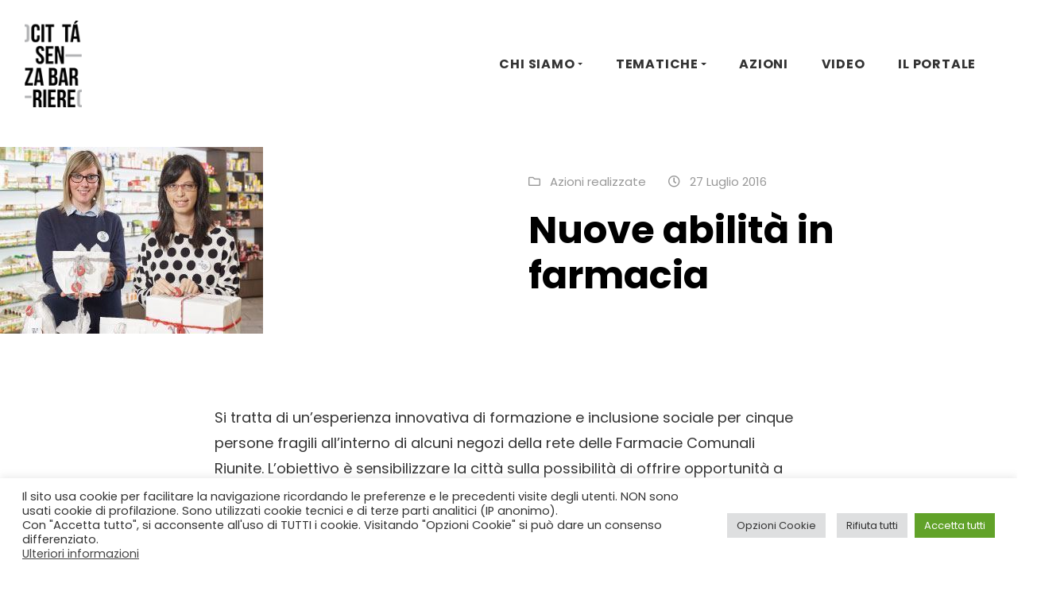

--- FILE ---
content_type: text/html; charset=UTF-8
request_url: https://www.cittasenzabarriere.re.it/2016/commessi-in-fcr/
body_size: 16959
content:
<!DOCTYPE html>
<html lang="it-IT" class="no-js no-svg">
<head>
	<meta charset="UTF-8">
	<meta name="viewport" content="width=device-width, initial-scale=1, viewport-fit=cover">
	<link rel="profile" href="http://gmpg.org/xfn/11">
	<title>Nuove abilità in farmacia &#8211; Reggio Emilia Città senza barriere</title>
<meta name='robots' content='max-image-preview:large' />
<link rel='dns-prefetch' href='//fonts.googleapis.com' />
<link rel='dns-prefetch' href='//s.w.org' />
<link rel="alternate" type="application/rss+xml" title="Reggio Emilia Città senza barriere &raquo; Feed" href="https://www.cittasenzabarriere.re.it/feed/" />
<link rel="alternate" type="application/rss+xml" title="Reggio Emilia Città senza barriere &raquo; Feed dei commenti" href="https://www.cittasenzabarriere.re.it/comments/feed/" />
<link rel="alternate" type="text/calendar" title="Reggio Emilia Città senza barriere &raquo; iCal Feed" href="https://www.cittasenzabarriere.re.it/events/?ical=1" />
		<script type="text/javascript">
			window._wpemojiSettings = {"baseUrl":"https:\/\/s.w.org\/images\/core\/emoji\/13.1.0\/72x72\/","ext":".png","svgUrl":"https:\/\/s.w.org\/images\/core\/emoji\/13.1.0\/svg\/","svgExt":".svg","source":{"concatemoji":"https:\/\/www.cittasenzabarriere.re.it\/wp-includes\/js\/wp-emoji-release.min.js?ver=5.8.12"}};
			!function(e,a,t){var n,r,o,i=a.createElement("canvas"),p=i.getContext&&i.getContext("2d");function s(e,t){var a=String.fromCharCode;p.clearRect(0,0,i.width,i.height),p.fillText(a.apply(this,e),0,0);e=i.toDataURL();return p.clearRect(0,0,i.width,i.height),p.fillText(a.apply(this,t),0,0),e===i.toDataURL()}function c(e){var t=a.createElement("script");t.src=e,t.defer=t.type="text/javascript",a.getElementsByTagName("head")[0].appendChild(t)}for(o=Array("flag","emoji"),t.supports={everything:!0,everythingExceptFlag:!0},r=0;r<o.length;r++)t.supports[o[r]]=function(e){if(!p||!p.fillText)return!1;switch(p.textBaseline="top",p.font="600 32px Arial",e){case"flag":return s([127987,65039,8205,9895,65039],[127987,65039,8203,9895,65039])?!1:!s([55356,56826,55356,56819],[55356,56826,8203,55356,56819])&&!s([55356,57332,56128,56423,56128,56418,56128,56421,56128,56430,56128,56423,56128,56447],[55356,57332,8203,56128,56423,8203,56128,56418,8203,56128,56421,8203,56128,56430,8203,56128,56423,8203,56128,56447]);case"emoji":return!s([10084,65039,8205,55357,56613],[10084,65039,8203,55357,56613])}return!1}(o[r]),t.supports.everything=t.supports.everything&&t.supports[o[r]],"flag"!==o[r]&&(t.supports.everythingExceptFlag=t.supports.everythingExceptFlag&&t.supports[o[r]]);t.supports.everythingExceptFlag=t.supports.everythingExceptFlag&&!t.supports.flag,t.DOMReady=!1,t.readyCallback=function(){t.DOMReady=!0},t.supports.everything||(n=function(){t.readyCallback()},a.addEventListener?(a.addEventListener("DOMContentLoaded",n,!1),e.addEventListener("load",n,!1)):(e.attachEvent("onload",n),a.attachEvent("onreadystatechange",function(){"complete"===a.readyState&&t.readyCallback()})),(n=t.source||{}).concatemoji?c(n.concatemoji):n.wpemoji&&n.twemoji&&(c(n.twemoji),c(n.wpemoji)))}(window,document,window._wpemojiSettings);
		</script>
		<style type="text/css">
img.wp-smiley,
img.emoji {
	display: inline !important;
	border: none !important;
	box-shadow: none !important;
	height: 1em !important;
	width: 1em !important;
	margin: 0 .07em !important;
	vertical-align: -0.1em !important;
	background: none !important;
	padding: 0 !important;
}
</style>
	<link rel='stylesheet' id='wp-block-library-css'  href='https://www.cittasenzabarriere.re.it/wp-includes/css/dist/block-library/style.min.css?ver=5.8.12' type='text/css' media='all' />
<style id='wp-block-library-theme-inline-css' type='text/css'>
#start-resizable-editor-section{display:none}.wp-block-audio figcaption{color:#555;font-size:13px;text-align:center}.is-dark-theme .wp-block-audio figcaption{color:hsla(0,0%,100%,.65)}.wp-block-code{font-family:Menlo,Consolas,monaco,monospace;color:#1e1e1e;padding:.8em 1em;border:1px solid #ddd;border-radius:4px}.wp-block-embed figcaption{color:#555;font-size:13px;text-align:center}.is-dark-theme .wp-block-embed figcaption{color:hsla(0,0%,100%,.65)}.blocks-gallery-caption{color:#555;font-size:13px;text-align:center}.is-dark-theme .blocks-gallery-caption{color:hsla(0,0%,100%,.65)}.wp-block-image figcaption{color:#555;font-size:13px;text-align:center}.is-dark-theme .wp-block-image figcaption{color:hsla(0,0%,100%,.65)}.wp-block-pullquote{border-top:4px solid;border-bottom:4px solid;margin-bottom:1.75em;color:currentColor}.wp-block-pullquote__citation,.wp-block-pullquote cite,.wp-block-pullquote footer{color:currentColor;text-transform:uppercase;font-size:.8125em;font-style:normal}.wp-block-quote{border-left:.25em solid;margin:0 0 1.75em;padding-left:1em}.wp-block-quote cite,.wp-block-quote footer{color:currentColor;font-size:.8125em;position:relative;font-style:normal}.wp-block-quote.has-text-align-right{border-left:none;border-right:.25em solid;padding-left:0;padding-right:1em}.wp-block-quote.has-text-align-center{border:none;padding-left:0}.wp-block-quote.is-large,.wp-block-quote.is-style-large{border:none}.wp-block-search .wp-block-search__label{font-weight:700}.wp-block-group.has-background{padding:1.25em 2.375em;margin-top:0;margin-bottom:0}.wp-block-separator{border:none;border-bottom:2px solid;margin-left:auto;margin-right:auto;opacity:.4}.wp-block-separator:not(.is-style-wide):not(.is-style-dots){width:100px}.wp-block-separator.has-background:not(.is-style-dots){border-bottom:none;height:1px}.wp-block-separator.has-background:not(.is-style-wide):not(.is-style-dots){height:2px}.wp-block-table thead{border-bottom:3px solid}.wp-block-table tfoot{border-top:3px solid}.wp-block-table td,.wp-block-table th{padding:.5em;border:1px solid;word-break:normal}.wp-block-table figcaption{color:#555;font-size:13px;text-align:center}.is-dark-theme .wp-block-table figcaption{color:hsla(0,0%,100%,.65)}.wp-block-video figcaption{color:#555;font-size:13px;text-align:center}.is-dark-theme .wp-block-video figcaption{color:hsla(0,0%,100%,.65)}.wp-block-template-part.has-background{padding:1.25em 2.375em;margin-top:0;margin-bottom:0}#end-resizable-editor-section{display:none}
</style>
<link rel='stylesheet' id='energetic-theme-extension-frontend-css'  href='https://www.cittasenzabarriere.re.it/wp-content/plugins/energetic-theme-extension/dist/blocks.style.build.css?ver=1.0.5' type='text/css' media='all' />
<link rel='stylesheet' id='cookie-law-info-css'  href='https://www.cittasenzabarriere.re.it/wp-content/plugins/cookie-law-info/public/css/cookie-law-info-public.css?ver=2.1.2' type='text/css' media='all' />
<link rel='stylesheet' id='cookie-law-info-gdpr-css'  href='https://www.cittasenzabarriere.re.it/wp-content/plugins/cookie-law-info/public/css/cookie-law-info-gdpr.css?ver=2.1.2' type='text/css' media='all' />
<link rel='stylesheet' id='sarmaya-style-css'  href='https://www.cittasenzabarriere.re.it/wp-content/themes/sarmaya/style.css?ver=5.8.12' type='text/css' media='all' />
<style id='sarmaya-style-inline-css' type='text/css'>
.cart-collaterals .cart_totals.calculated_shipping:before, .cart-collaterals .cart_totals.calculated_shipping:after,
	        form.checkout_coupon.woocommerce-form-coupon:before, form.checkout_coupon.woocommerce-form-coupon:after,
	        form.woocommerce-checkout .order_review_container .woocommerce-checkout-review-order:before, form.woocommerce-checkout .order_review_container .woocommerce-checkout-review-order:after,
	        ul.order_details::before, ul.order_details::after
	        {
	            background: -webkit-linear-gradient(transparent 0, transparent 0),
	                -webkit-linear-gradient(135deg, #d6d6d6 33.33%, transparent 33.33%),
                    -webkit-linear-gradient(45deg, #d6d6d6 33.33%, transparent 33.33%);
                background-size: 0 100%, 16px 16px, 16px 16px;
	        }.navbar-brand {width: 150px;}a:hover {color: #ff3f3f;}.site-header .navbar-nav .nav-item {font-size: 16px;}
	            .site-header .navbar .navbar-nav a.active, .site-header .navbar .dropdown.active > a, .site-header .navbar .nav-item.show .nav-link,
	            .woocommerce-form-coupon-toggle .woocommerce-info a
	         {color: #dd3333;}
	            .site-header .navbar .navbar-nav a.active, .site-header .navbar .dropdown.active > a, .site-header .navbar .nav-item.show .nav-link,
	            .woocommerce-form-coupon-toggle .woocommerce-info a
	         {color: #fe3a3a;}
	            .cart-collaterals .cart_totals.calculated_shipping .wc-proceed-to-checkout .checkout-button,
	            .onsale,
	            .woocommerce-account .woocommerce-MyAccount-navigation li.is-active a

	         {background-color: #dd3333;}
	            .cart-collaterals .cart_totals.calculated_shipping .wc-proceed-to-checkout .checkout-button:hover,
	            .onsale:hover
	         {background-color: #e83535;}
	            .cart-collaterals .cart_totals.calculated_shipping .wc-proceed-to-checkout .checkout-button

	         {border-color: #dd3333;}
	            .cart-collaterals .cart_totals.calculated_shipping .wc-proceed-to-checkout .checkout-button:hover
	         {border-color: #e83535;}
                .dropdown-item:hover, .dropdown-item:focus,
                .blog-slider.blog-post.sarmaya-slider-one article .entry-content-wrapper,
                .wp-block-search__input,
                .wp-block-search__button,
                .wp-block-search__button:before,
                .woocommerce-product-search button:before,
                .entry-tags li a,
                .card-post-style article .entry-content-wrapper,
                .simple-entry-list.blog-post article,
                .widget ul.product-filterBySize li a,
                .product-filterBySize li a,
                .flickity-prev-next-butto,
                .slick-dots li button,
                .has-background:not([class*="background-color"]),
                .entry-content .wp-block-latest-posts .is-grid li,
                .wp-block-verse,
                .search-form .form-control,
                .search-form .btn,
                ul.order_details,
                form.checkout_coupon.woocommerce-form-coupon,
                .woocommerce-form-coupon-toggle .woocommerce-info,
                form.woocommerce-checkout .order_review_container .woocommerce-checkout-review-order,
                .woocommerce table.shop_table thead td,
                .woocommerce table.shop_table thead th,
                .woocommerce table.shop_table tfoot td,
                .woocommerce table.shop_table tfoot th,
                .woocommerce-page table.shop_table thead td,
                .woocommerce-page table.shop_table thead th,
                .woocommerce-page table.shop_table tfoot td,
                .woocommerce-page table.shop_table tfoot th,
                .woocommerce table.shop_table:not(.order_details) tbody tr:nth-of-type(even),
                .woocommerce-page table.shop_table:not(.order_details) tbody tr:nth-of-type(even),
                .woocommerce-product-search .search-field,
                .woocommerce-product-search .search-field,
                .woocommerce-product-search .search-field button:focus,
                .woocommerce-product-search .search-field button:before,
                .woocommerce-form-coupon-toggle .woocommerce-info,
                .woocommerce-account .woocommerce-MyAccount-navigation li a,
                .cart-collaterals .cart_totals.calculated_shipping
             {background-color: #d6d6d6;}
	        .wp-block-search__input,
	        .wp-block-search__button,
            .woocommerce-product-search .search-field button,
            .woocommerce-product-search .search-field
	         {border-color: #d6d6d6;}
	        .entry-tags li a:hover {background: #ebebeb;}.site-footer {background-color: #eaeaea;}.site-footer .footer-bottom-area {border-top-color: #ffffff;}
</style>
<link rel='stylesheet' id='csb20-style-css'  href='https://www.cittasenzabarriere.re.it/wp-content/themes/csb20/style.css?ver=5.8.12' type='text/css' media='all' />
<link rel='stylesheet' id='elementor-icons-css'  href='https://www.cittasenzabarriere.re.it/wp-content/plugins/elementor/assets/lib/eicons/css/elementor-icons.min.css?ver=5.14.0' type='text/css' media='all' />
<link rel='stylesheet' id='elementor-frontend-legacy-css'  href='https://www.cittasenzabarriere.re.it/wp-content/uploads/elementor/css/custom-frontend-legacy.min.css?ver=3.5.6' type='text/css' media='all' />
<link rel='stylesheet' id='elementor-frontend-css'  href='https://www.cittasenzabarriere.re.it/wp-content/uploads/elementor/css/custom-frontend.min.css?ver=1646748160' type='text/css' media='all' />
<link rel='stylesheet' id='elementor-post-1340-css'  href='https://www.cittasenzabarriere.re.it/wp-content/uploads/elementor/css/post-1340.css?ver=1646748177' type='text/css' media='all' />
<link rel='stylesheet' id='elementor-pro-css'  href='https://www.cittasenzabarriere.re.it/wp-content/uploads/elementor/css/custom-pro-frontend.min.css?ver=1646748177' type='text/css' media='all' />
<link rel='stylesheet' id='elementor-post-362-css'  href='https://www.cittasenzabarriere.re.it/wp-content/uploads/elementor/css/post-362.css?ver=1646764885' type='text/css' media='all' />
<link rel='stylesheet' id='bootstrap-css'  href='https://www.cittasenzabarriere.re.it/wp-content/themes/sarmaya/assets/css/bootstrap.min.css?ver=1.0.0' type='text/css' media='all' />
<link rel='stylesheet' id='fontawesome-css'  href='https://www.cittasenzabarriere.re.it/wp-content/themes/sarmaya/assets/css/fontawesome-all.min.css?ver=1.0.0' type='text/css' media='all' />
<link rel='stylesheet' id='sarmaya-fonts-css'  href='https://fonts.googleapis.com/css?family=Poppins:400,500,700&#038;subset=latin%2Clatin-ext' type='text/css' media='all' />
<link rel='stylesheet' id='sarmaya-child-style-css'  href='https://www.cittasenzabarriere.re.it/wp-content/themes/csb20/style.css?ver=0.1.0' type='text/css' media='all' />
<link rel='stylesheet' id='google-fonts-1-css'  href='https://fonts.googleapis.com/css?family=Roboto%3A100%2C100italic%2C200%2C200italic%2C300%2C300italic%2C400%2C400italic%2C500%2C500italic%2C600%2C600italic%2C700%2C700italic%2C800%2C800italic%2C900%2C900italic%7CRoboto+Slab%3A100%2C100italic%2C200%2C200italic%2C300%2C300italic%2C400%2C400italic%2C500%2C500italic%2C600%2C600italic%2C700%2C700italic%2C800%2C800italic%2C900%2C900italic&#038;display=auto&#038;ver=5.8.12' type='text/css' media='all' />
<!--n2css--><script type='text/javascript' src='https://www.cittasenzabarriere.re.it/wp-includes/js/jquery/jquery.min.js?ver=3.6.0' id='jquery-core-js'></script>
<script type='text/javascript' src='https://www.cittasenzabarriere.re.it/wp-includes/js/jquery/jquery-migrate.min.js?ver=3.3.2' id='jquery-migrate-js'></script>
<script type='text/javascript' id='cookie-law-info-js-extra'>
/* <![CDATA[ */
var Cli_Data = {"nn_cookie_ids":["_ga","_gid","vuid","CONSENT","__cf_bm","player","aka_debug","_gat","sync_active","PHPSESSID","elementor","YSC","VISITOR_INFO1_LIVE","yt-remote-device-id","yt-remote-connected-devices"],"cookielist":[],"non_necessary_cookies":{"necessary":["PHPSESSID","elementor"],"functional":["__cf_bm","player","aka_debug"],"performance":["_gat","sync_active"],"analytics":["_ga","_gid","vuid","CONSENT"],"advertisement":["YSC","VISITOR_INFO1_LIVE","yt-remote-device-id","yt-remote-connected-devices"]},"ccpaEnabled":"","ccpaRegionBased":"","ccpaBarEnabled":"","strictlyEnabled":["necessary","obligatoire"],"ccpaType":"gdpr","js_blocking":"1","custom_integration":"","triggerDomRefresh":"","secure_cookies":""};
var cli_cookiebar_settings = {"animate_speed_hide":"500","animate_speed_show":"500","background":"#FFF","border":"#b1a6a6c2","border_on":"","button_1_button_colour":"#61a229","button_1_button_hover":"#4e8221","button_1_link_colour":"#fff","button_1_as_button":"1","button_1_new_win":"","button_2_button_colour":"#333","button_2_button_hover":"#292929","button_2_link_colour":"#444","button_2_as_button":"","button_2_hidebar":"","button_3_button_colour":"#dedfe0","button_3_button_hover":"#b2b2b3","button_3_link_colour":"#333333","button_3_as_button":"1","button_3_new_win":"","button_4_button_colour":"#dedfe0","button_4_button_hover":"#b2b2b3","button_4_link_colour":"#333333","button_4_as_button":"1","button_7_button_colour":"#61a229","button_7_button_hover":"#4e8221","button_7_link_colour":"#fff","button_7_as_button":"1","button_7_new_win":"","font_family":"inherit","header_fix":"","notify_animate_hide":"1","notify_animate_show":"","notify_div_id":"#cookie-law-info-bar","notify_position_horizontal":"right","notify_position_vertical":"bottom","scroll_close":"","scroll_close_reload":"","accept_close_reload":"","reject_close_reload":"","showagain_tab":"","showagain_background":"#fff","showagain_border":"#000","showagain_div_id":"#cookie-law-info-again","showagain_x_position":"100px","text":"#333333","show_once_yn":"","show_once":"10000","logging_on":"","as_popup":"","popup_overlay":"1","bar_heading_text":"","cookie_bar_as":"banner","popup_showagain_position":"bottom-right","widget_position":"left"};
var log_object = {"ajax_url":"https:\/\/www.cittasenzabarriere.re.it\/wp-admin\/admin-ajax.php"};
/* ]]> */
</script>
<script type='text/javascript' src='https://www.cittasenzabarriere.re.it/wp-content/plugins/cookie-law-info/public/js/cookie-law-info-public.js?ver=2.1.2' id='cookie-law-info-js'></script>
<link rel="https://api.w.org/" href="https://www.cittasenzabarriere.re.it/wp-json/" /><link rel="alternate" type="application/json" href="https://www.cittasenzabarriere.re.it/wp-json/wp/v2/posts/362" /><link rel="EditURI" type="application/rsd+xml" title="RSD" href="https://www.cittasenzabarriere.re.it/xmlrpc.php?rsd" />
<link rel="wlwmanifest" type="application/wlwmanifest+xml" href="https://www.cittasenzabarriere.re.it/wp-includes/wlwmanifest.xml" /> 
<meta name="generator" content="WordPress 5.8.12" />
<link rel="canonical" href="https://www.cittasenzabarriere.re.it/2016/commessi-in-fcr/" />
<link rel='shortlink' href='https://www.cittasenzabarriere.re.it/?p=362' />
<link rel="alternate" type="application/json+oembed" href="https://www.cittasenzabarriere.re.it/wp-json/oembed/1.0/embed?url=https%3A%2F%2Fwww.cittasenzabarriere.re.it%2F2016%2Fcommessi-in-fcr%2F" />
<link rel="alternate" type="text/xml+oembed" href="https://www.cittasenzabarriere.re.it/wp-json/oembed/1.0/embed?url=https%3A%2F%2Fwww.cittasenzabarriere.re.it%2F2016%2Fcommessi-in-fcr%2F&#038;format=xml" />
<script type='text/javascript'>
/* <![CDATA[ */
var VPData = {"__":{"couldnt_retrieve_vp":"Couldn&#039;t retrieve Visual Portfolio ID.","pswp_close":"Close (Esc)","pswp_share":"Share","pswp_fs":"Toggle fullscreen","pswp_zoom":"Zoom in\/out","pswp_prev":"Previous (arrow left)","pswp_next":"Next (arrow right)","pswp_share_fb":"Share on Facebook","pswp_share_tw":"Tweet","pswp_share_pin":"Pin it","fancybox_close":"Close","fancybox_next":"Next","fancybox_prev":"Previous","fancybox_error":"The requested content cannot be loaded. <br \/> Please try again later.","fancybox_play_start":"Start slideshow","fancybox_play_stop":"Pause slideshow","fancybox_full_screen":"Full screen","fancybox_thumbs":"Thumbnails","fancybox_download":"Download","fancybox_share":"Share","fancybox_zoom":"Zoom"},"settingsPopupGallery":{"enable_on_wordpress_images":false,"vendor":"photoswipe","show_arrows":true,"show_counter":true,"show_zoom_button":true,"show_fullscreen_button":true,"show_share_button":false,"show_close_button":true,"show_download_button":false,"show_slideshow":false,"show_thumbs":true},"screenSizes":[320,576,768,992,1200]};
/* ]]> */
</script>
<meta name="tec-api-version" content="v1"><meta name="tec-api-origin" content="https://www.cittasenzabarriere.re.it"><link rel="alternate" href="https://www.cittasenzabarriere.re.it/wp-json/tribe/events/v1/" /><link rel="icon" href="https://www.cittasenzabarriere.re.it/wp-content/uploads/2016/07/cropped-logo-senzabarriere-32x32.jpg" sizes="32x32" />
<link rel="icon" href="https://www.cittasenzabarriere.re.it/wp-content/uploads/2016/07/cropped-logo-senzabarriere-192x192.jpg" sizes="192x192" />
<link rel="apple-touch-icon" href="https://www.cittasenzabarriere.re.it/wp-content/uploads/2016/07/cropped-logo-senzabarriere-180x180.jpg" />
<meta name="msapplication-TileImage" content="https://www.cittasenzabarriere.re.it/wp-content/uploads/2016/07/cropped-logo-senzabarriere-270x270.jpg" />
<script>
var gainwpDnt = false;
var gainwpProperty = 'UA-85451057-1';
var gainwpDntFollow = true;
var gainwpOptout = false;
var disableStr = 'ga-disable-' + gainwpProperty;
if(gainwpDntFollow && (window.doNotTrack === "1" || navigator.doNotTrack === "1" || navigator.doNotTrack === "yes" || navigator.msDoNotTrack === "1")) {
	gainwpDnt = true;
}
if (gainwpDnt || (document.cookie.indexOf(disableStr + '=true') > -1 && gainwpOptout)) {
	window[disableStr] = true;
}
function gaOptout() {
	var expDate = new Date;
	expDate.setFullYear(expDate.getFullYear( ) + 10);
	document.cookie = disableStr + '=true; expires=' + expDate.toGMTString( ) + '; path=/';
	window[disableStr] = true;
}
</script>

<!-- BEGIN GAINWP v5.4.6 Universal Analytics - https://intelligencewp.com/google-analytics-in-wordpress/ -->
<script>
(function(i,s,o,g,r,a,m){i['GoogleAnalyticsObject']=r;i[r]=i[r]||function(){
	(i[r].q=i[r].q||[]).push(arguments)},i[r].l=1*new Date();a=s.createElement(o),
	m=s.getElementsByTagName(o)[0];a.async=1;a.src=g;m.parentNode.insertBefore(a,m)
})(window,document,'script','https://www.google-analytics.com/analytics.js','ga');
  ga('create', 'UA-85451057-1', 'auto');
  ga('set', 'anonymizeIp', true);
  ga('send', 'pageview');
</script>
<!-- END GAINWP Universal Analytics -->
</head>

<body class="post-template-default single single-post postid-362 single-format-video wp-custom-logo wp-embed-responsive tribe-no-js no-wc-breadcrumb sarmaya-align-wide elementor-default elementor-kit-1340 elementor-page elementor-page-362">

<div id="page" class="site">

		<header id="masthead" class="site-header" role="banner">
    	<div class="site-header-container">
			
						
			
    		<nav class="navbar navbar-expand-lg navbar-light ">
				
				    		    
				<div class="container">

					<h1 class="h3 navbar-brand py-3 site-title screen-reader-text" itemscope itemtype="http://schema.org/Organization"><a href="https://www.cittasenzabarriere.re.it/" rel="home" itemprop="url" class="black">Reggio Emilia Città senza barriere</a></h1><a href="https://www.cittasenzabarriere.re.it/" rel="home" class="navbar-brand"><img width="79" height="120" src="https://www.cittasenzabarriere.re.it/wp-content/uploads/2020/04/logo_senza.png" class="etcodes-normal-logo" alt="" loading="lazy" />  <span class="site-description small d-block  screen-reader-text">un progetto FCR &#8211; Comune di Reggio Emilia</span></a>					
												<button class="navbar-toggler" type="button" data-toggle="collapse" data-target="#primary-navbar-collapse" aria-controls="primary-navbar-collapse" aria-expanded="false" aria-label="Toggle navigation">
								<span class="navbar-toggler-icon"></span>
							</button>

							<div id="primary-navbar-collapse" class="collapse navbar-collapse">
								<ul id="menu-principale-recsb" class="navbar-nav ml-auto"><li itemscope="itemscope" itemtype="https://www.schema.org/SiteNavigationElement" id="menu-item-8802" class="menu-item menu-item-type-post_type menu-item-object-page menu-item-has-children dropdown menu-item-8802 nav-item"><a title="CHI SIAMO" href="#" data-toggle="dropdown" aria-haspopup="true" aria-expanded="false" class="dropdown-toggle nav-link" id="menu-item-dropdown-8802">CHI SIAMO</a>
<ul class="dropdown-menu" aria-labelledby="menu-item-dropdown-8802" role="menu">
	<li itemscope="itemscope" itemtype="https://www.schema.org/SiteNavigationElement" id="menu-item-8806" class="menu-item menu-item-type-post_type menu-item-object-page menu-item-8806 nav-item"><a title="La Visione" href="https://www.cittasenzabarriere.re.it/chi-siamo/il-progetto/" class="dropdown-item">La Visione</a></li>
	<li itemscope="itemscope" itemtype="https://www.schema.org/SiteNavigationElement" id="menu-item-12710" class="menu-item menu-item-type-post_type menu-item-object-page menu-item-12710 nav-item"><a title="Il Progetto" href="https://www.cittasenzabarriere.re.it/chi-siamo/progetto-partecipativo/" class="dropdown-item">Il Progetto</a></li>
	<li itemscope="itemscope" itemtype="https://www.schema.org/SiteNavigationElement" id="menu-item-8807" class="menu-item menu-item-type-post_type menu-item-object-page menu-item-8807 nav-item"><a title="B – Diritto alla Bellezza" href="https://www.cittasenzabarriere.re.it/chi-siamo/da-citta-senza-barriere-a-b/" class="dropdown-item">B – Diritto alla Bellezza</a></li>
	<li itemscope="itemscope" itemtype="https://www.schema.org/SiteNavigationElement" id="menu-item-13222" class="menu-item menu-item-type-post_type menu-item-object-page menu-item-13222 nav-item"><a title="Manifesti che orientano" href="https://www.cittasenzabarriere.re.it/chi-siamo/i-manifesti-che-orientano/" class="dropdown-item">Manifesti che orientano</a></li>
	<li itemscope="itemscope" itemtype="https://www.schema.org/SiteNavigationElement" id="menu-item-8804" class="menu-item menu-item-type-post_type menu-item-object-page menu-item-8804 nav-item"><a title="Voci di  Città Senza Barriere" href="https://www.cittasenzabarriere.re.it/chi-siamo/voci-di-recsb/" class="dropdown-item">Voci di  Città Senza Barriere</a></li>
	<li itemscope="itemscope" itemtype="https://www.schema.org/SiteNavigationElement" id="menu-item-13155" class="menu-item menu-item-type-post_type menu-item-object-page menu-item-13155 nav-item"><a title="Activity Report" href="https://www.cittasenzabarriere.re.it/chi-siamo/activity-report/" class="dropdown-item">Activity Report</a></li>
</ul>
</li>
<li itemscope="itemscope" itemtype="https://www.schema.org/SiteNavigationElement" id="menu-item-8987" class="menu-item menu-item-type-post_type menu-item-object-page menu-item-has-children dropdown menu-item-8987 nav-item"><a title="TEMATICHE" href="#" data-toggle="dropdown" aria-haspopup="true" aria-expanded="false" class="dropdown-toggle nav-link" id="menu-item-dropdown-8987">TEMATICHE</a>
<ul class="dropdown-menu" aria-labelledby="menu-item-dropdown-8987" role="menu">
	<li itemscope="itemscope" itemtype="https://www.schema.org/SiteNavigationElement" id="menu-item-8991" class="menu-item menu-item-type-post_type menu-item-object-page menu-item-8991 nav-item"><a title="Accessibilità" href="https://www.cittasenzabarriere.re.it/ambiti-e-progetti/barriere-cosa-resta-fuori/" class="dropdown-item">Accessibilità</a></li>
	<li itemscope="itemscope" itemtype="https://www.schema.org/SiteNavigationElement" id="menu-item-9042" class="menu-item menu-item-type-post_type menu-item-object-page menu-item-9042 nav-item"><a title="Cultura dei diritti" href="https://www.cittasenzabarriere.re.it/progetti/cultura-dei-diritti/" class="dropdown-item">Cultura dei diritti</a></li>
	<li itemscope="itemscope" itemtype="https://www.schema.org/SiteNavigationElement" id="menu-item-8990" class="menu-item menu-item-type-post_type menu-item-object-page menu-item-8990 nav-item"><a title="Arte e fragilità" href="https://www.cittasenzabarriere.re.it/ambiti-e-progetti/arte-e-fragilita/" class="dropdown-item">Arte e fragilità</a></li>
	<li itemscope="itemscope" itemtype="https://www.schema.org/SiteNavigationElement" id="menu-item-8989" class="menu-item menu-item-type-post_type menu-item-object-page menu-item-8989 nav-item"><a title="I servizi in divenire" href="https://www.cittasenzabarriere.re.it/ambiti-e-progetti/i-servizi-in-divenire/" class="dropdown-item">I servizi in divenire</a></li>
</ul>
</li>
<li itemscope="itemscope" itemtype="https://www.schema.org/SiteNavigationElement" id="menu-item-13158" class="menu-item menu-item-type-post_type menu-item-object-page menu-item-13158 nav-item"><a title="AZIONI" href="https://www.cittasenzabarriere.re.it/azioni/" class="nav-link">AZIONI</a></li>
<li itemscope="itemscope" itemtype="https://www.schema.org/SiteNavigationElement" id="menu-item-12787" class="menu-item menu-item-type-post_type menu-item-object-page menu-item-12787 nav-item"><a title="VIDEO" href="https://www.cittasenzabarriere.re.it/video/" class="nav-link">VIDEO</a></li>
<li itemscope="itemscope" itemtype="https://www.schema.org/SiteNavigationElement" id="menu-item-12939" class="menu-item menu-item-type-custom menu-item-object-custom menu-item-12939 nav-item"><a title="IL PORTALE" href="https://www.cittasenzabarriere.re.it/cat/luoghi/" class="nav-link">IL PORTALE</a></li>
</ul>
							</div>

					
    		    </div>
    		</nav>
			
    	</div>
    
	</header>
		
	<div id="content" class="site-content">

		<main id="main" class="site-main" role="main">

<div class="blog-post single-post">

<article id="post-362" class="post-362 post type-post status-publish format-video has-post-thumbnail hentry category-azioni-realizzate tag-occupazione post_format-post-format-video entry">


		
	<div class="entry-content-wrapper">

		<div class="entry-content">

			<header class="entry-header alignwide">

				
						<div class="row align-items-center large-gutters">

							<div class="col-md-6">
								
			<figure class="entry-media alignwide">

				<img width="331" height="235" src="https://www.cittasenzabarriere.re.it/wp-content/uploads/2016/10/notizie_sito_Natale.jpg" class="attachment-large size-large wp-post-image" alt="commessi farmacia" loading="lazy" srcset="https://www.cittasenzabarriere.re.it/wp-content/uploads/2016/10/notizie_sito_Natale.jpg 331w, https://www.cittasenzabarriere.re.it/wp-content/uploads/2016/10/notizie_sito_Natale-300x213.jpg 300w" sizes="(max-width: 331px) 100vw, 331px" />
			</figure>

										</div>

							<div class="col-md-6">
								        <div class="entry-meta-top">

						                <span class="entry-meta-category"><i class="far fa-folder"></i> <a href="https://www.cittasenzabarriere.re.it/cat/azioni-realizzate/" rel="category tag">Azioni realizzate</a> </span>
            
            
                          <span class="entry-meta-data"><i class="far fa-clock"></i> 27 Luglio 2016</span>
            
            
			
        </div>
        <h1 class="entry-title">Nuove abilità in farmacia</h1>							</div>

						</div>

					

			</header>

		</div>

		<div class="entry-content clearfix">
					<div data-elementor-type="wp-post" data-elementor-id="362" class="elementor elementor-362" data-elementor-settings="[]">
						<div class="elementor-inner">
							<div class="elementor-section-wrap">
							<section class="elementor-section elementor-top-section elementor-element elementor-element-2fac7bcd elementor-section-boxed elementor-section-height-default elementor-section-height-default" data-id="2fac7bcd" data-element_type="section">
						<div class="elementor-container elementor-column-gap-default">
							<div class="elementor-row">
					<div class="elementor-column elementor-col-100 elementor-top-column elementor-element elementor-element-407b538a" data-id="407b538a" data-element_type="column">
			<div class="elementor-column-wrap elementor-element-populated">
							<div class="elementor-widget-wrap">
						<div class="elementor-element elementor-element-5acbf8bb elementor-widget elementor-widget-text-editor" data-id="5acbf8bb" data-element_type="widget" data-widget_type="text-editor.default">
				<div class="elementor-widget-container">
								<div class="elementor-text-editor elementor-clearfix">
				<p>Si tratta di un&#8217;esperienza innovativa di formazione e inclusione sociale per cinque persone fragili all&#8217;interno di alcuni negozi della rete delle Farmacie Comunali Riunite. L&#8217;obiettivo è sensibilizzare la città sulla possibilità di offrire opportunità a persone con disabilità di formazione sul campo, affiancamento alla vendita, sviluppo competenze relazionali e autonomie nell&#8217;interazione con un ambiente organizzato, come quello del lavoro.</p><p>Il progetto vuole rappresentare un esempio di relazione possibile fra disabilità e lavoro in grado di valorizzare al massimo competenze e potenzialità dei singoli partecipanti in un ambiente lavorativo di grande visibilità.</p><p><strong><a href="http://158.255.242.187/recsb2/?p=561">Qui</a></strong> il racconto del progetto.</p>					</div>
						</div>
				</div>
						</div>
					</div>
		</div>
								</div>
					</div>
		</section>
				<section class="elementor-section elementor-top-section elementor-element elementor-element-427bb79 elementor-section-stretched elementor-section-boxed elementor-section-height-default elementor-section-height-default" data-id="427bb79" data-element_type="section" data-settings="{&quot;stretch_section&quot;:&quot;section-stretched&quot;}">
						<div class="elementor-container elementor-column-gap-default">
							<div class="elementor-row">
					<div class="elementor-column elementor-col-100 elementor-top-column elementor-element elementor-element-c8a3eed" data-id="c8a3eed" data-element_type="column">
			<div class="elementor-column-wrap elementor-element-populated">
							<div class="elementor-widget-wrap">
						<div class="elementor-element elementor-element-42dfb19 elementor-widget elementor-widget-gallery" data-id="42dfb19" data-element_type="widget" data-settings="{&quot;lazyload&quot;:&quot;yes&quot;,&quot;gallery_layout&quot;:&quot;grid&quot;,&quot;columns&quot;:4,&quot;columns_tablet&quot;:2,&quot;columns_mobile&quot;:1,&quot;gap&quot;:{&quot;unit&quot;:&quot;px&quot;,&quot;size&quot;:10,&quot;sizes&quot;:[]},&quot;gap_tablet&quot;:{&quot;unit&quot;:&quot;px&quot;,&quot;size&quot;:10,&quot;sizes&quot;:[]},&quot;gap_mobile&quot;:{&quot;unit&quot;:&quot;px&quot;,&quot;size&quot;:10,&quot;sizes&quot;:[]},&quot;link_to&quot;:&quot;file&quot;,&quot;aspect_ratio&quot;:&quot;3:2&quot;,&quot;overlay_background&quot;:&quot;yes&quot;,&quot;content_hover_animation&quot;:&quot;fade-in&quot;}" data-widget_type="gallery.default">
				<div class="elementor-widget-container">
					<div class="elementor-gallery__container">
							<a class="e-gallery-item elementor-gallery-item elementor-animated-content" href="https://www.cittasenzabarriere.re.it/wp-content/uploads/2016/10/attyyyyy.jpg" data-elementor-open-lightbox="yes" data-elementor-lightbox-slideshow="all-42dfb19" data-elementor-lightbox-title="attyyyyy" e-action-hash="#elementor-action%3Aaction%3Dlightbox%26settings%3DeyJpZCI6NzE4LCJ1cmwiOiJodHRwczpcL1wvd3d3LmNpdHRhc2VuemFiYXJyaWVyZS5yZS5pdFwvd3AtY29udGVudFwvdXBsb2Fkc1wvMjAxNlwvMTBcL2F0dHl5eXl5LmpwZyIsInNsaWRlc2hvdyI6ImFsbC00MmRmYjE5In0%3D">
					<div class="e-gallery-image elementor-gallery-item__image" data-thumbnail="https://www.cittasenzabarriere.re.it/wp-content/uploads/2016/10/attyyyyy-300x213.jpg" data-width="300" data-height="213" alt="" ></div>
											<div class="elementor-gallery-item__overlay"></div>
														</a>
							<a class="e-gallery-item elementor-gallery-item elementor-animated-content" href="https://www.cittasenzabarriere.re.it/wp-content/uploads/2016/10/squadra.jpg" data-elementor-open-lightbox="yes" data-elementor-lightbox-slideshow="all-42dfb19" data-elementor-lightbox-title="squadra" e-action-hash="#elementor-action%3Aaction%3Dlightbox%26settings%3DeyJpZCI6ODY4MywidXJsIjoiaHR0cHM6XC9cL3d3dy5jaXR0YXNlbnphYmFycmllcmUucmUuaXRcL3dwLWNvbnRlbnRcL3VwbG9hZHNcLzIwMTZcLzEwXC9zcXVhZHJhLmpwZyIsInNsaWRlc2hvdyI6ImFsbC00MmRmYjE5In0%3D">
					<div class="e-gallery-image elementor-gallery-item__image" data-thumbnail="https://www.cittasenzabarriere.re.it/wp-content/uploads/2016/10/squadra-300x225.jpg" data-width="300" data-height="225" alt="" ></div>
											<div class="elementor-gallery-item__overlay"></div>
														</a>
							<a class="e-gallery-item elementor-gallery-item elementor-animated-content" href="https://www.cittasenzabarriere.re.it/wp-content/uploads/2016/10/IMG_4934.jpg" data-elementor-open-lightbox="yes" data-elementor-lightbox-slideshow="all-42dfb19" data-elementor-lightbox-title="img_4934" e-action-hash="#elementor-action%3Aaction%3Dlightbox%26settings%3DeyJpZCI6NjkxLCJ1cmwiOiJodHRwczpcL1wvd3d3LmNpdHRhc2VuemFiYXJyaWVyZS5yZS5pdFwvd3AtY29udGVudFwvdXBsb2Fkc1wvMjAxNlwvMTBcL0lNR180OTM0LmpwZyIsInNsaWRlc2hvdyI6ImFsbC00MmRmYjE5In0%3D">
					<div class="e-gallery-image elementor-gallery-item__image" data-thumbnail="https://www.cittasenzabarriere.re.it/wp-content/uploads/2016/10/IMG_4934-300x225.jpg" data-width="300" data-height="225" alt="" ></div>
											<div class="elementor-gallery-item__overlay"></div>
														</a>
							<a class="e-gallery-item elementor-gallery-item elementor-animated-content" href="https://www.cittasenzabarriere.re.it/wp-content/uploads/2016/10/DSC_3094-1.jpg" data-elementor-open-lightbox="yes" data-elementor-lightbox-slideshow="all-42dfb19" data-elementor-lightbox-title="dsc_3094" e-action-hash="#elementor-action%3Aaction%3Dlightbox%26settings%3DeyJpZCI6NjkzLCJ1cmwiOiJodHRwczpcL1wvd3d3LmNpdHRhc2VuemFiYXJyaWVyZS5yZS5pdFwvd3AtY29udGVudFwvdXBsb2Fkc1wvMjAxNlwvMTBcL0RTQ18zMDk0LTEuanBnIiwic2xpZGVzaG93IjoiYWxsLTQyZGZiMTkifQ%3D%3D">
					<div class="e-gallery-image elementor-gallery-item__image" data-thumbnail="https://www.cittasenzabarriere.re.it/wp-content/uploads/2016/10/DSC_3094-1-300x200.jpg" data-width="300" data-height="200" alt="commessi farmacia" ></div>
											<div class="elementor-gallery-item__overlay"></div>
														</a>
							<a class="e-gallery-item elementor-gallery-item elementor-animated-content" href="https://www.cittasenzabarriere.re.it/wp-content/uploads/2016/10/IMG_4835.jpg" data-elementor-open-lightbox="yes" data-elementor-lightbox-slideshow="all-42dfb19" data-elementor-lightbox-title="img_4835" e-action-hash="#elementor-action%3Aaction%3Dlightbox%26settings%3DeyJpZCI6Njk1LCJ1cmwiOiJodHRwczpcL1wvd3d3LmNpdHRhc2VuemFiYXJyaWVyZS5yZS5pdFwvd3AtY29udGVudFwvdXBsb2Fkc1wvMjAxNlwvMTBcL0lNR180ODM1LmpwZyIsInNsaWRlc2hvdyI6ImFsbC00MmRmYjE5In0%3D">
					<div class="e-gallery-image elementor-gallery-item__image" data-thumbnail="https://www.cittasenzabarriere.re.it/wp-content/uploads/2016/10/IMG_4835-300x225.jpg" data-width="300" data-height="225" alt="" ></div>
											<div class="elementor-gallery-item__overlay"></div>
														</a>
							<a class="e-gallery-item elementor-gallery-item elementor-animated-content" href="https://www.cittasenzabarriere.re.it/wp-content/uploads/2016/10/DSC_3043.jpg" data-elementor-open-lightbox="yes" data-elementor-lightbox-slideshow="all-42dfb19" data-elementor-lightbox-title="dsc_3043" e-action-hash="#elementor-action%3Aaction%3Dlightbox%26settings%3DeyJpZCI6Njk2LCJ1cmwiOiJodHRwczpcL1wvd3d3LmNpdHRhc2VuemFiYXJyaWVyZS5yZS5pdFwvd3AtY29udGVudFwvdXBsb2Fkc1wvMjAxNlwvMTBcL0RTQ18zMDQzLmpwZyIsInNsaWRlc2hvdyI6ImFsbC00MmRmYjE5In0%3D">
					<div class="e-gallery-image elementor-gallery-item__image" data-thumbnail="https://www.cittasenzabarriere.re.it/wp-content/uploads/2016/10/DSC_3043-300x189.jpg" data-width="300" data-height="189" alt="commessi farmacia" ></div>
											<div class="elementor-gallery-item__overlay"></div>
														</a>
							<a class="e-gallery-item elementor-gallery-item elementor-animated-content" href="https://www.cittasenzabarriere.re.it/wp-content/uploads/2016/10/DSC_3098-2.jpg" data-elementor-open-lightbox="yes" data-elementor-lightbox-slideshow="all-42dfb19" data-elementor-lightbox-title="dsc_3098" e-action-hash="#elementor-action%3Aaction%3Dlightbox%26settings%3DeyJpZCI6Njk4LCJ1cmwiOiJodHRwczpcL1wvd3d3LmNpdHRhc2VuemFiYXJyaWVyZS5yZS5pdFwvd3AtY29udGVudFwvdXBsb2Fkc1wvMjAxNlwvMTBcL0RTQ18zMDk4LTIuanBnIiwic2xpZGVzaG93IjoiYWxsLTQyZGZiMTkifQ%3D%3D">
					<div class="e-gallery-image elementor-gallery-item__image" data-thumbnail="https://www.cittasenzabarriere.re.it/wp-content/uploads/2016/10/DSC_3098-2-300x200.jpg" data-width="300" data-height="200" alt="commessi farmacia" ></div>
											<div class="elementor-gallery-item__overlay"></div>
														</a>
					</div>
			</div>
				</div>
						</div>
					</div>
		</div>
								</div>
					</div>
		</section>
						</div>
						</div>
					</div>
		
		</div>
		
		
		<footer class="entry-footer">
			
							
				<div class="entry-meta-bottom mt-6">
				
					<ul class="entry-tags"> <li class="tags-icon"><i class="fas fa-tags"></i></li> <li><a href="https://www.cittasenzabarriere.re.it/tag/occupazione/" rel="tag">occupazione</a></li></ul>	  
				
				</div> 

					
			  
						<div class="navigation post-navigation">
						<div class="row align-items-center text-center nav-links">
							<div class="col-lg-6 mb-4 mb-lg-0 text-lg-left">
								<div class="nav-previous">
								
									<div class="nav-subtitle">Previous Post </div> <div class="nav-title"> <a href="https://www.cittasenzabarriere.re.it/2016/inbook-corso-per-traduttori-di-libri-in-simboli/" rel="prev"><i class="fas fa-long-arrow-alt-left fa-lg mr-1"></i> Inbook: corso per traduttori di libri in simboli</a> </div>
								</div>
					  		</div>
							<div class="col-lg-6 text-lg-right">
								<div class="nav-next">
									
									<div class="nav-subtitle">Next Post</div> <div class="nav-title"> <a href="https://www.cittasenzabarriere.re.it/2016/convegno-peers-aiuto-tra-pari/" rel="next">Convegno PEERS &#8211; Aiuto tra pari 2016 <i class="fas fa-long-arrow-alt-right fa-lg ml-1"></i></a> </div>
								</div>
					  		</div>
						</div>
				  	</div>
							</footer>
		
	</div>

</article><!-- #post-## -->

</div>



			</main>

		</div>

		
		<footer class="site-footer">
			
		
        <div class="container">

        				<div class="footer-widgets d-lg-flex">
	                						    	<div class="footer-widget footer-widget-1">
						    		<div id="text-1" class="widget widget_text">			<div class="textwidget"><h4 class="mb-3">Reggio Emilia Città Senza Barriere</h4>
<p>Via Doberdò, 9 &#8211; 42122 Reggio Emilia<br />
P.IVA 00761840354<br />
Email: <a href="mailto:info@cittasenzabarriere.re.it">info@cittasenzabarriere.re.it</a></p>
<p><a href="https://www.instagram.com/cittasenzabarriere_re/" target="_blank" rel="noopener"><img loading="lazy" class="alignnone wp-image-13316" src="https://www.cittasenzabarriere.re.it/wp-content/uploads/2021/06/instagram-2.png" alt="" width="40" height="40" /></a> <a href="https://www.facebook.com/reggioemiliacittasenzabarriere" target="_blank" rel="noopener"><img loading="lazy" class="alignnone wp-image-13315" src="https://www.cittasenzabarriere.re.it/wp-content/uploads/2021/06/facebook.png" alt="" width="40" height="40" /></a></p>
<p><a href="https://www.cittasenzabarriere.re.it/?page_id=3">Policy Privacy</a></p>
</div>
		</div>						    	</div>
						    								    	<div class="footer-widget footer-widget-4">
						    		<div id="text-2" class="widget widget_text">			<div class="textwidget"><p>Un progetto del Comune<br />
di Reggio Emilia realizzato<br />
con la collaborazione<br />
di Farmacie Comunali Riunite</p>
<p><img loading="lazy" class="alignnone wp-image-8905" src="https://www.cittasenzabarriere.re.it/wp-content/uploads/2020/11/hp-comune-re2.png" alt="" width="135" height="68" /><img loading="lazy" class="alignnone wp-image-8904" src="https://www.cittasenzabarriere.re.it/wp-content/uploads/2020/11/hp-fcr2.png" alt="" width="113" height="63" /></p>
</div>
		</div>						    	</div>
						    					    </div><!-- .footer-widgets.row-1 -->
				
        </div>

        
		</footer>

		
	</div>

	<!--googleoff: all--><div id="cookie-law-info-bar" data-nosnippet="true"><span><div class="cli-bar-container cli-style-v2"><br />
<div class="cli-bar-message">Il sito usa cookie per facilitare la navigazione ricordando le preferenze e le precedenti visite degli utenti. NON sono usati cookie di profilazione. Sono utilizzati cookie tecnici e di terze parti analitici (IP anonimo).<br />
Con "Accetta tutto", si acconsente all'uso di TUTTI i cookie. Visitando "Opzioni Cookie" si può dare un consenso differenziato.<br />
<a href="https://www.cittasenzabarriere.re.it/privacy-policy/#cookies" id="CONSTANT_OPEN_URL" target="_blank" class="cli-plugin-main-link">Ulteriori informazioni</a><br />
</div><br />
<div class="cli-bar-btn_container"><br />
<a role='button' class="medium cli-plugin-button cli-plugin-main-button cli_settings_button" style="margin:0px 5px 0px 0px">Opzioni Cookie</a> <a role='button' id="cookie_action_close_header_reject" class="medium cli-plugin-button cli-plugin-main-button cookie_action_close_header_reject cli_action_button wt-cli-reject-btn" data-cli_action="reject">Rifiuta tutti</a> <a id="wt-cli-accept-all-btn" role='button' data-cli_action="accept_all" class="wt-cli-element medium cli-plugin-button wt-cli-accept-all-btn cookie_action_close_header cli_action_button">Accetta tutti</a><br />
</div><br />
</div></span></div><div id="cookie-law-info-again" data-nosnippet="true"><span id="cookie_hdr_showagain">Rivedi il consenso</span></div><div class="cli-modal" data-nosnippet="true" id="cliSettingsPopup" tabindex="-1" role="dialog" aria-labelledby="cliSettingsPopup" aria-hidden="true">
  <div class="cli-modal-dialog" role="document">
	<div class="cli-modal-content cli-bar-popup">
		  <button type="button" class="cli-modal-close" id="cliModalClose">
			<svg class="" viewBox="0 0 24 24"><path d="M19 6.41l-1.41-1.41-5.59 5.59-5.59-5.59-1.41 1.41 5.59 5.59-5.59 5.59 1.41 1.41 5.59-5.59 5.59 5.59 1.41-1.41-5.59-5.59z"></path><path d="M0 0h24v24h-24z" fill="none"></path></svg>
			<span class="wt-cli-sr-only">Chiudi</span>
		  </button>
		  <div class="cli-modal-body">
			<div class="cli-container-fluid cli-tab-container">
	<div class="cli-row">
		<div class="cli-col-12 cli-align-items-stretch cli-px-0">
			<div class="cli-privacy-overview">
				<h4>Panoramica Privacy</h4>				<div class="cli-privacy-content">
					<div class="cli-privacy-content-text">Questo sito utilizza i cookie per migliorare la tua esperienza durante la navigazione nel sito.<br />
I cookie classificati come necessari vengono memorizzati nel browser in quanto sono essenziali per il funzionamento delle funzionalità di base del sito web.<br />
Utilizziamo anche cookie di terze parti che ci aiutano ad analizzare e capire come utilizzi questo sito.<br />
Questi cookie verranno memorizzati nel tuo browser solo con il tuo consenso. Hai anche la possibilità di disattivarli. Tuttavia, la disattivazione di alcuni dei cookie potrebbe influire sulla tua esperienza di navigazione.</div>
				</div>
				<a class="cli-privacy-readmore" aria-label="Mostra altro" role="button" data-readmore-text="Mostra altro" data-readless-text="Mostra meno"></a>			</div>
		</div>
		<div class="cli-col-12 cli-align-items-stretch cli-px-0 cli-tab-section-container">
												<div class="cli-tab-section">
						<div class="cli-tab-header">
							<a role="button" tabindex="0" class="cli-nav-link cli-settings-mobile" data-target="necessary" data-toggle="cli-toggle-tab">
								Necessari							</a>
															<div class="wt-cli-necessary-checkbox">
									<input type="checkbox" class="cli-user-preference-checkbox"  id="wt-cli-checkbox-necessary" data-id="checkbox-necessary" checked="checked"  />
									<label class="form-check-label" for="wt-cli-checkbox-necessary">Necessari</label>
								</div>
								<span class="cli-necessary-caption">Sempre abilitato</span>
													</div>
						<div class="cli-tab-content">
							<div class="cli-tab-pane cli-fade" data-id="necessary">
								<div class="wt-cli-cookie-description">
									I cookie necessari sono essenziali per il corretto funzionamento del sito web. Questi cookie garantiscono le funzionalità di base e le caratteristiche di sicurezza del sito web, in modo anonimo.
<table class="cookielawinfo-row-cat-table cookielawinfo-winter"><thead><tr><th class="cookielawinfo-column-1">Cookie</th><th class="cookielawinfo-column-3">Durata</th><th class="cookielawinfo-column-4">Descrizione</th></tr></thead><tbody><tr class="cookielawinfo-row"><td class="cookielawinfo-column-1">cookielawinfo-checkbox-analytics</td><td class="cookielawinfo-column-3">11 months</td><td class="cookielawinfo-column-4">This cookie is set by GDPR Cookie Consent plugin. The cookie is used to store the user consent for the cookies in the category "Analytics".</td></tr><tr class="cookielawinfo-row"><td class="cookielawinfo-column-1">cookielawinfo-checkbox-functional</td><td class="cookielawinfo-column-3">11 months</td><td class="cookielawinfo-column-4">The cookie is set by GDPR cookie consent to record the user consent for the cookies in the category "Functional".</td></tr><tr class="cookielawinfo-row"><td class="cookielawinfo-column-1">cookielawinfo-checkbox-necessary</td><td class="cookielawinfo-column-3">11 months</td><td class="cookielawinfo-column-4">This cookie is set by GDPR Cookie Consent plugin. The cookies is used to store the user consent for the cookies in the category "Necessary".</td></tr><tr class="cookielawinfo-row"><td class="cookielawinfo-column-1">cookielawinfo-checkbox-others</td><td class="cookielawinfo-column-3">11 months</td><td class="cookielawinfo-column-4">This cookie is set by GDPR Cookie Consent plugin. The cookie is used to store the user consent for the cookies in the category "Other.</td></tr><tr class="cookielawinfo-row"><td class="cookielawinfo-column-1">cookielawinfo-checkbox-performance</td><td class="cookielawinfo-column-3">11 months</td><td class="cookielawinfo-column-4">This cookie is set by GDPR Cookie Consent plugin. The cookie is used to store the user consent for the cookies in the category "Performance".</td></tr><tr class="cookielawinfo-row"><td class="cookielawinfo-column-1">elementor</td><td class="cookielawinfo-column-3">never</td><td class="cookielawinfo-column-4">This cookie is used by the website's WordPress theme. It allows the website owner to implement or change the website's content in real-time.</td></tr><tr class="cookielawinfo-row"><td class="cookielawinfo-column-1">PHPSESSID</td><td class="cookielawinfo-column-3">session</td><td class="cookielawinfo-column-4">This cookie is native to PHP applications. The cookie is used to store and identify a users' unique session ID for the purpose of managing user session on the website. The cookie is a session cookies and is deleted when all the browser windows are closed.</td></tr><tr class="cookielawinfo-row"><td class="cookielawinfo-column-1">viewed_cookie_policy</td><td class="cookielawinfo-column-3">11 months</td><td class="cookielawinfo-column-4">The cookie is set by the GDPR Cookie Consent plugin and is used to store whether or not user has consented to the use of cookies. It does not store any personal data.</td></tr></tbody></table>								</div>
							</div>
						</div>
					</div>
																	<div class="cli-tab-section">
						<div class="cli-tab-header">
							<a role="button" tabindex="0" class="cli-nav-link cli-settings-mobile" data-target="functional" data-toggle="cli-toggle-tab">
								Funzionali							</a>
															<div class="cli-switch">
									<input type="checkbox" id="wt-cli-checkbox-functional" class="cli-user-preference-checkbox"  data-id="checkbox-functional" />
									<label for="wt-cli-checkbox-functional" class="cli-slider" data-cli-enable="Abilitato" data-cli-disable="Disabilitato"><span class="wt-cli-sr-only">Funzionali</span></label>
								</div>
													</div>
						<div class="cli-tab-content">
							<div class="cli-tab-pane cli-fade" data-id="functional">
								<div class="wt-cli-cookie-description">
									I cookie funzionali aiutano a eseguire determinate funzionalità come condividere il contenuto del sito su piattaforme di social media, raccogliere feedback e altre funzionalità di terze parti.
<table class="cookielawinfo-row-cat-table cookielawinfo-winter"><thead><tr><th class="cookielawinfo-column-1">Cookie</th><th class="cookielawinfo-column-3">Durata</th><th class="cookielawinfo-column-4">Descrizione</th></tr></thead><tbody><tr class="cookielawinfo-row"><td class="cookielawinfo-column-1">__cf_bm</td><td class="cookielawinfo-column-3">30 minutes</td><td class="cookielawinfo-column-4">This cookie, set by Cloudflare, is used to support Cloudflare Bot Management.</td></tr><tr class="cookielawinfo-row"><td class="cookielawinfo-column-1">aka_debug</td><td class="cookielawinfo-column-3">session</td><td class="cookielawinfo-column-4">Vimeo sets this cookie which is essential for the website to play video functionality.</td></tr><tr class="cookielawinfo-row"><td class="cookielawinfo-column-1">player</td><td class="cookielawinfo-column-3">1 year</td><td class="cookielawinfo-column-4">Vimeo uses this cookie to save the user's preferences when playing embedded videos from Vimeo.</td></tr></tbody></table>								</div>
							</div>
						</div>
					</div>
																	<div class="cli-tab-section">
						<div class="cli-tab-header">
							<a role="button" tabindex="0" class="cli-nav-link cli-settings-mobile" data-target="performance" data-toggle="cli-toggle-tab">
								Prestazione							</a>
															<div class="cli-switch">
									<input type="checkbox" id="wt-cli-checkbox-performance" class="cli-user-preference-checkbox"  data-id="checkbox-performance" />
									<label for="wt-cli-checkbox-performance" class="cli-slider" data-cli-enable="Abilitato" data-cli-disable="Disabilitato"><span class="wt-cli-sr-only">Prestazione</span></label>
								</div>
													</div>
						<div class="cli-tab-content">
							<div class="cli-tab-pane cli-fade" data-id="performance">
								<div class="wt-cli-cookie-description">
									I cookie per le prestazioni vengono utilizzati per comprendere e analizzare gli indici di prestazioni chiave del sito Web che aiutano a fornire una migliore esperienza utente per i visitatori.
<table class="cookielawinfo-row-cat-table cookielawinfo-winter"><thead><tr><th class="cookielawinfo-column-1">Cookie</th><th class="cookielawinfo-column-3">Durata</th><th class="cookielawinfo-column-4">Descrizione</th></tr></thead><tbody><tr class="cookielawinfo-row"><td class="cookielawinfo-column-1">_gat</td><td class="cookielawinfo-column-3">1 minute</td><td class="cookielawinfo-column-4">This cookie is installed by Google Universal Analytics to restrain request rate and thus limit the collection of data on high traffic sites.</td></tr><tr class="cookielawinfo-row"><td class="cookielawinfo-column-1">sync_active</td><td class="cookielawinfo-column-3">never</td><td class="cookielawinfo-column-4">This cookie is set by Vimeo and contains data on the visitor's video-content preferences, so that the website remembers parameters such as preferred volume or video quality.</td></tr></tbody></table>								</div>
							</div>
						</div>
					</div>
																	<div class="cli-tab-section">
						<div class="cli-tab-header">
							<a role="button" tabindex="0" class="cli-nav-link cli-settings-mobile" data-target="analytics" data-toggle="cli-toggle-tab">
								Analitici							</a>
															<div class="cli-switch">
									<input type="checkbox" id="wt-cli-checkbox-analytics" class="cli-user-preference-checkbox"  data-id="checkbox-analytics" checked='checked' />
									<label for="wt-cli-checkbox-analytics" class="cli-slider" data-cli-enable="Abilitato" data-cli-disable="Disabilitato"><span class="wt-cli-sr-only">Analitici</span></label>
								</div>
													</div>
						<div class="cli-tab-content">
							<div class="cli-tab-pane cli-fade" data-id="analytics">
								<div class="wt-cli-cookie-description">
									I cookie analitici vengono utilizzati per capire come i visitatori interagiscono con il sito web. Questi cookie aiutano a fornire informazioni sulle metriche del numero di visitatori, della frequenza di rimbalzo, della sorgente del traffico, ecc.
<table class="cookielawinfo-row-cat-table cookielawinfo-winter"><thead><tr><th class="cookielawinfo-column-1">Cookie</th><th class="cookielawinfo-column-3">Durata</th><th class="cookielawinfo-column-4">Descrizione</th></tr></thead><tbody><tr class="cookielawinfo-row"><td class="cookielawinfo-column-1">_ga</td><td class="cookielawinfo-column-3">2 years</td><td class="cookielawinfo-column-4">The _ga cookie, installed by Google Analytics, calculates visitor, session and campaign data and also keeps track of site usage for the site's analytics report. The cookie stores information anonymously and assigns a randomly generated number to recognize unique visitors.</td></tr><tr class="cookielawinfo-row"><td class="cookielawinfo-column-1">_gid</td><td class="cookielawinfo-column-3">1 day</td><td class="cookielawinfo-column-4">Installed by Google Analytics, _gid cookie stores information on how visitors use a website, while also creating an analytics report of the website's performance. Some of the data that are collected include the number of visitors, their source, and the pages they visit anonymously.</td></tr><tr class="cookielawinfo-row"><td class="cookielawinfo-column-1">CONSENT</td><td class="cookielawinfo-column-3">2 years</td><td class="cookielawinfo-column-4">YouTube sets this cookie via embedded youtube-videos and registers anonymous statistical data.</td></tr><tr class="cookielawinfo-row"><td class="cookielawinfo-column-1">vuid</td><td class="cookielawinfo-column-3">2 years</td><td class="cookielawinfo-column-4">Vimeo installs this cookie to collect tracking information by setting a unique ID to embed videos to the website.</td></tr></tbody></table>								</div>
							</div>
						</div>
					</div>
																	<div class="cli-tab-section">
						<div class="cli-tab-header">
							<a role="button" tabindex="0" class="cli-nav-link cli-settings-mobile" data-target="advertisement" data-toggle="cli-toggle-tab">
								Pubblicitari							</a>
															<div class="cli-switch">
									<input type="checkbox" id="wt-cli-checkbox-advertisement" class="cli-user-preference-checkbox"  data-id="checkbox-advertisement" />
									<label for="wt-cli-checkbox-advertisement" class="cli-slider" data-cli-enable="Abilitato" data-cli-disable="Disabilitato"><span class="wt-cli-sr-only">Pubblicitari</span></label>
								</div>
													</div>
						<div class="cli-tab-content">
							<div class="cli-tab-pane cli-fade" data-id="advertisement">
								<div class="wt-cli-cookie-description">
									I cookie pubblicitari vengono utilizzati per fornire ai visitatori annunci e campagne di marketing pertinenti. Questi cookie tengono traccia dei visitatori sui siti Web e raccolgono informazioni per fornire annunci personalizzati.
<table class="cookielawinfo-row-cat-table cookielawinfo-winter"><thead><tr><th class="cookielawinfo-column-1">Cookie</th><th class="cookielawinfo-column-3">Durata</th><th class="cookielawinfo-column-4">Descrizione</th></tr></thead><tbody><tr class="cookielawinfo-row"><td class="cookielawinfo-column-1">VISITOR_INFO1_LIVE</td><td class="cookielawinfo-column-3">5 months 27 days</td><td class="cookielawinfo-column-4">A cookie set by YouTube to measure bandwidth that determines whether the user gets the new or old player interface.</td></tr><tr class="cookielawinfo-row"><td class="cookielawinfo-column-1">YSC</td><td class="cookielawinfo-column-3">session</td><td class="cookielawinfo-column-4">YSC cookie is set by Youtube and is used to track the views of embedded videos on Youtube pages.</td></tr><tr class="cookielawinfo-row"><td class="cookielawinfo-column-1">yt-remote-connected-devices</td><td class="cookielawinfo-column-3">never</td><td class="cookielawinfo-column-4">YouTube sets this cookie to store the video preferences of the user using embedded YouTube video.</td></tr><tr class="cookielawinfo-row"><td class="cookielawinfo-column-1">yt-remote-device-id</td><td class="cookielawinfo-column-3">never</td><td class="cookielawinfo-column-4">YouTube sets this cookie to store the video preferences of the user using embedded YouTube video.</td></tr></tbody></table>								</div>
							</div>
						</div>
					</div>
																	<div class="cli-tab-section">
						<div class="cli-tab-header">
							<a role="button" tabindex="0" class="cli-nav-link cli-settings-mobile" data-target="others" data-toggle="cli-toggle-tab">
								Altri							</a>
															<div class="cli-switch">
									<input type="checkbox" id="wt-cli-checkbox-others" class="cli-user-preference-checkbox"  data-id="checkbox-others" />
									<label for="wt-cli-checkbox-others" class="cli-slider" data-cli-enable="Abilitato" data-cli-disable="Disabilitato"><span class="wt-cli-sr-only">Altri</span></label>
								</div>
													</div>
						<div class="cli-tab-content">
							<div class="cli-tab-pane cli-fade" data-id="others">
								<div class="wt-cli-cookie-description">
									Altri cookie non classificati sono quelli che sono in corso di analisi e non sono ancora stati classificati in una categoria.
								</div>
							</div>
						</div>
					</div>
										</div>
	</div>
</div>
		  </div>
		  <div class="cli-modal-footer">
			<div class="wt-cli-element cli-container-fluid cli-tab-container">
				<div class="cli-row">
					<div class="cli-col-12 cli-align-items-stretch cli-px-0">
						<div class="cli-tab-footer wt-cli-privacy-overview-actions">
						
															<a id="wt-cli-privacy-save-btn" role="button" tabindex="0" data-cli-action="accept" class="wt-cli-privacy-btn cli_setting_save_button wt-cli-privacy-accept-btn cli-btn">ACCETTA E SALVA</a>
													</div>
												<div class="wt-cli-ckyes-footer-section">
							<div class="wt-cli-ckyes-brand-logo">Powered by <a href="https://www.cookieyes.com/"><img src="https://www.cittasenzabarriere.re.it/wp-content/plugins/cookie-law-info/public/images/logo-cookieyes.svg" alt="CookieYes Logo"></a></div>
						</div>
						
					</div>
				</div>
			</div>
		</div>
	</div>
  </div>
</div>
<div class="cli-modal-backdrop cli-fade cli-settings-overlay"></div>
<div class="cli-modal-backdrop cli-fade cli-popupbar-overlay"></div>
<!--googleon: all-->		<script>
		( function ( body ) {
			'use strict';
			body.className = body.className.replace( /\btribe-no-js\b/, 'tribe-js' );
		} )( document.body );
		</script>
		<script> /* <![CDATA[ */var tribe_l10n_datatables = {"aria":{"sort_ascending":": attiva per ordinare la colonna in ordine crescente","sort_descending":": attiva per ordinare la colonna in ordine decrescente"},"length_menu":"Mostra voci di _MENU_","empty_table":"Nessun dato disponibile nella tabella","info":"Visualizzazione da _START_ a _END_ di _TOTAL_ voci","info_empty":"Visualizzazione da 0 a 0 di 0 voci","info_filtered":"(filtrato da _MAX_ total voci)","zero_records":"Nessun record corrispondente trovato","search":"Ricerca:","all_selected_text":"Tutti gli elementi di questa pagina sono stati selezionati. ","select_all_link":"Seleziona tutte le pagine","clear_selection":"Cancella selezione.","pagination":{"all":"Tutte","next":"Successiva","previous":"Precedente"},"select":{"rows":{"0":"","_":": %d righe selezionate","1":": 1 riga selezionata"}},"datepicker":{"dayNames":["domenica","luned\u00ec","marted\u00ec","mercoled\u00ec","gioved\u00ec","venerd\u00ec","sabato"],"dayNamesShort":["Dom","Lun","Mar","Mer","Gio","Ven","Sab"],"dayNamesMin":["D","L","M","M","G","V","S"],"monthNames":["Gennaio","Febbraio","Marzo","Aprile","Maggio","Giugno","Luglio","Agosto","Settembre","Ottobre","Novembre","Dicembre"],"monthNamesShort":["Gennaio","Febbraio","Marzo","Aprile","Maggio","Giugno","Luglio","Agosto","Settembre","Ottobre","Novembre","Dicembre"],"monthNamesMin":["Gen","Feb","Mar","Apr","Mag","Giu","Lug","Ago","Set","Ott","Nov","Dic"],"nextText":"Successivo","prevText":"Precedente","currentText":"Oggi","closeText":"Fatto","today":"Oggi","clear":"Svuota"}};/* ]]> */ </script><link rel='stylesheet' id='elementor-gallery-css'  href='https://www.cittasenzabarriere.re.it/wp-content/plugins/elementor/assets/lib/e-gallery/css/e-gallery.min.css?ver=1.2.0' type='text/css' media='all' />
<link rel='stylesheet' id='cookie-law-info-table-css'  href='https://www.cittasenzabarriere.re.it/wp-content/plugins/cookie-law-info/public/css/cookie-law-info-table.css?ver=2.1.2' type='text/css' media='all' />
<link rel='stylesheet' id='e-animations-css'  href='https://www.cittasenzabarriere.re.it/wp-content/plugins/elementor/assets/lib/animations/animations.min.css?ver=3.5.6' type='text/css' media='all' />
<script type='text/javascript' src='https://www.cittasenzabarriere.re.it/wp-includes/js/imagesloaded.min.js?ver=4.1.4' id='imagesloaded-js'></script>
<script type='text/javascript' src='https://www.cittasenzabarriere.re.it/wp-includes/js/masonry.min.js?ver=4.2.2' id='masonry-js'></script>
<script type='text/javascript' src='https://www.cittasenzabarriere.re.it/wp-content/plugins/energetic-theme-extension/dist/js/vendors/infinite-scroll.pkgd.min.js?ver=1.0.5' id='infinite-scroll-js'></script>
<script type='text/javascript' src='https://www.cittasenzabarriere.re.it/wp-content/plugins/energetic-theme-extension/dist/js/infinite-scroll-int.js?ver=1.0.5' id='energetic-theme-extension-infinite-scroll-int-js'></script>
<script type='text/javascript' src='https://www.cittasenzabarriere.re.it/wp-content/plugins/energetic-theme-extension/dist/js/vendors/flickity.pkgd.min.js?ver=1.0.5' id='flickity-js'></script>
<script type='text/javascript' src='https://www.cittasenzabarriere.re.it/wp-content/themes/sarmaya/assets/js/bootstrap.bundle.min.js?ver=1.0.0' id='bootstrap-js'></script>
<script type='text/javascript' src='https://www.cittasenzabarriere.re.it/wp-content/themes/sarmaya/assets/js/global.js?ver=1.0.0' id='sarmaya-global-js'></script>
<script type='text/javascript' src='https://www.cittasenzabarriere.re.it/wp-includes/js/wp-embed.min.js?ver=5.8.12' id='wp-embed-js'></script>
<script type='text/javascript' src='https://www.cittasenzabarriere.re.it/wp-content/plugins/elementor/assets/lib/e-gallery/js/e-gallery.min.js?ver=1.2.0' id='elementor-gallery-js'></script>
<script type='text/javascript' src='https://www.cittasenzabarriere.re.it/wp-content/plugins/elementor-pro/assets/js/webpack-pro.runtime.min.js?ver=3.6.3' id='elementor-pro-webpack-runtime-js'></script>
<script type='text/javascript' src='https://www.cittasenzabarriere.re.it/wp-content/plugins/elementor/assets/js/webpack.runtime.min.js?ver=3.5.6' id='elementor-webpack-runtime-js'></script>
<script type='text/javascript' src='https://www.cittasenzabarriere.re.it/wp-content/plugins/elementor/assets/js/frontend-modules.min.js?ver=3.5.6' id='elementor-frontend-modules-js'></script>
<script type='text/javascript' src='https://www.cittasenzabarriere.re.it/wp-includes/js/dist/vendor/regenerator-runtime.min.js?ver=0.13.7' id='regenerator-runtime-js'></script>
<script type='text/javascript' src='https://www.cittasenzabarriere.re.it/wp-includes/js/dist/vendor/wp-polyfill.min.js?ver=3.15.0' id='wp-polyfill-js'></script>
<script type='text/javascript' src='https://www.cittasenzabarriere.re.it/wp-includes/js/dist/hooks.min.js?ver=a7edae857aab69d69fa10d5aef23a5de' id='wp-hooks-js'></script>
<script type='text/javascript' src='https://www.cittasenzabarriere.re.it/wp-includes/js/dist/i18n.min.js?ver=5f1269854226b4dd90450db411a12b79' id='wp-i18n-js'></script>
<script type='text/javascript' id='wp-i18n-js-after'>
wp.i18n.setLocaleData( { 'text direction\u0004ltr': [ 'ltr' ] } );
</script>
<script type='text/javascript' id='elementor-pro-frontend-js-translations'>
( function( domain, translations ) {
	var localeData = translations.locale_data[ domain ] || translations.locale_data.messages;
	localeData[""].domain = domain;
	wp.i18n.setLocaleData( localeData, domain );
} )( "elementor-pro", { "locale_data": { "messages": { "": {} } } } );
</script>
<script type='text/javascript' id='elementor-pro-frontend-js-before'>
var ElementorProFrontendConfig = {"ajaxurl":"https:\/\/www.cittasenzabarriere.re.it\/wp-admin\/admin-ajax.php","nonce":"9311697e5a","urls":{"assets":"https:\/\/www.cittasenzabarriere.re.it\/wp-content\/plugins\/elementor-pro\/assets\/","rest":"https:\/\/www.cittasenzabarriere.re.it\/wp-json\/"},"shareButtonsNetworks":{"facebook":{"title":"Facebook","has_counter":true},"twitter":{"title":"Twitter"},"linkedin":{"title":"LinkedIn","has_counter":true},"pinterest":{"title":"Pinterest","has_counter":true},"reddit":{"title":"Reddit","has_counter":true},"vk":{"title":"VK","has_counter":true},"odnoklassniki":{"title":"OK","has_counter":true},"tumblr":{"title":"Tumblr"},"digg":{"title":"Digg"},"skype":{"title":"Skype"},"stumbleupon":{"title":"StumbleUpon","has_counter":true},"mix":{"title":"Mix"},"telegram":{"title":"Telegram"},"pocket":{"title":"Pocket","has_counter":true},"xing":{"title":"XING","has_counter":true},"whatsapp":{"title":"WhatsApp"},"email":{"title":"Email"},"print":{"title":"Print"}},"facebook_sdk":{"lang":"it_IT","app_id":""},"lottie":{"defaultAnimationUrl":"https:\/\/www.cittasenzabarriere.re.it\/wp-content\/plugins\/elementor-pro\/modules\/lottie\/assets\/animations\/default.json"}};
</script>
<script type='text/javascript' src='https://www.cittasenzabarriere.re.it/wp-content/plugins/elementor-pro/assets/js/frontend.min.js?ver=3.6.3' id='elementor-pro-frontend-js'></script>
<script type='text/javascript' src='https://www.cittasenzabarriere.re.it/wp-content/plugins/elementor/assets/lib/waypoints/waypoints.min.js?ver=4.0.2' id='elementor-waypoints-js'></script>
<script type='text/javascript' src='https://www.cittasenzabarriere.re.it/wp-includes/js/jquery/ui/core.min.js?ver=1.12.1' id='jquery-ui-core-js'></script>
<script type='text/javascript' src='https://www.cittasenzabarriere.re.it/wp-content/plugins/visual-portfolio/assets/vendor/swiper/js/swiper.min.js?ver=5.0.4' id='swiper-js'></script>
<script type='text/javascript' src='https://www.cittasenzabarriere.re.it/wp-content/plugins/elementor/assets/lib/share-link/share-link.min.js?ver=3.5.6' id='share-link-js'></script>
<script type='text/javascript' src='https://www.cittasenzabarriere.re.it/wp-content/plugins/elementor/assets/lib/dialog/dialog.min.js?ver=4.9.0' id='elementor-dialog-js'></script>
<script type='text/javascript' id='elementor-frontend-js-before'>
var elementorFrontendConfig = {"environmentMode":{"edit":false,"wpPreview":false,"isScriptDebug":false},"i18n":{"shareOnFacebook":"Condividi su Facebook","shareOnTwitter":"Condividi su Twitter","pinIt":"Pinterest","download":"Download","downloadImage":"Scarica immagine","fullscreen":"Schermo intero","zoom":"Zoom","share":"Condividi","playVideo":"Riproduci video","previous":"Precedente","next":"Successivo","close":"Chiudi"},"is_rtl":false,"breakpoints":{"xs":0,"sm":480,"md":960,"lg":1025,"xl":1440,"xxl":1600},"responsive":{"breakpoints":{"mobile":{"label":"Mobile","value":959,"default_value":767,"direction":"max","is_enabled":true},"mobile_extra":{"label":"Mobile Extra","value":880,"default_value":880,"direction":"max","is_enabled":false},"tablet":{"label":"Tablet","value":1024,"default_value":1024,"direction":"max","is_enabled":true},"tablet_extra":{"label":"Tablet Extra","value":1200,"default_value":1200,"direction":"max","is_enabled":false},"laptop":{"label":"Laptop","value":1366,"default_value":1366,"direction":"max","is_enabled":false},"widescreen":{"label":"Widescreen","value":2400,"default_value":2400,"direction":"min","is_enabled":false}}},"version":"3.5.6","is_static":false,"experimentalFeatures":{"e_import_export":true,"e_hidden_wordpress_widgets":true,"theme_builder_v2":true,"landing-pages":true,"elements-color-picker":true,"favorite-widgets":true,"admin-top-bar":true,"page-transitions":true,"form-submissions":true,"e_scroll_snap":true},"urls":{"assets":"https:\/\/www.cittasenzabarriere.re.it\/wp-content\/plugins\/elementor\/assets\/"},"settings":{"page":[],"editorPreferences":[]},"kit":{"global_image_lightbox":"yes","viewport_mobile":959,"active_breakpoints":["viewport_mobile","viewport_tablet"],"lightbox_enable_counter":"yes","lightbox_enable_fullscreen":"yes","lightbox_enable_zoom":"yes","lightbox_enable_share":"yes","lightbox_title_src":"title","lightbox_description_src":"description"},"post":{"id":362,"title":"Nuove%20abilit%C3%A0%20in%20farmacia%20%E2%80%93%20Reggio%20Emilia%20Citt%C3%A0%20senza%20barriere","excerpt":"","featuredImage":"https:\/\/www.cittasenzabarriere.re.it\/wp-content\/uploads\/2016\/10\/notizie_sito_Natale.jpg"}};
</script>
<script type='text/javascript' src='https://www.cittasenzabarriere.re.it/wp-content/plugins/elementor/assets/js/frontend.min.js?ver=3.5.6' id='elementor-frontend-js'></script>
<script type='text/javascript' src='https://www.cittasenzabarriere.re.it/wp-content/plugins/elementor-pro/assets/js/preloaded-elements-handlers.min.js?ver=3.6.3' id='pro-preloaded-elements-handlers-js'></script>
<script type='text/javascript' src='https://www.cittasenzabarriere.re.it/wp-content/plugins/elementor/assets/js/preloaded-modules.min.js?ver=3.5.6' id='preloaded-modules-js'></script>
<script type='text/javascript' src='https://www.cittasenzabarriere.re.it/wp-content/plugins/elementor-pro/assets/lib/sticky/jquery.sticky.min.js?ver=3.6.3' id='e-sticky-js'></script>

	</body>

</html>


--- FILE ---
content_type: text/css
request_url: https://www.cittasenzabarriere.re.it/wp-content/themes/csb20/style.css?ver=5.8.12
body_size: 132
content:
/*
Theme Name:     RECSB 20
Theme URI:      
Description:    Sarmaya child theme.
Author:         Me
Author URI:     
Template:       sarmaya
Version:        0.1.0
*/


--- FILE ---
content_type: text/css
request_url: https://www.cittasenzabarriere.re.it/wp-content/uploads/elementor/css/post-1340.css?ver=1646748177
body_size: 537
content:
.elementor-kit-1340{--e-global-color-primary:#6EC1E4;--e-global-color-secondary:#54595F;--e-global-color-text:#7A7A7A;--e-global-color-accent:#61CE70;--e-global-color-59cf9f41:#4054B2;--e-global-color-74f107f6:#23A455;--e-global-color-19e5f04d:#000;--e-global-color-2b193edc:#FFF;--e-global-typography-primary-font-family:"Roboto";--e-global-typography-primary-font-weight:600;--e-global-typography-secondary-font-family:"Roboto Slab";--e-global-typography-secondary-font-weight:400;--e-global-typography-text-font-family:"Roboto";--e-global-typography-text-font-weight:400;--e-global-typography-accent-font-family:"Roboto";--e-global-typography-accent-font-weight:500;}.elementor-kit-1340 h2{color:#000000;}.elementor-section.elementor-section-boxed > .elementor-container{max-width:1140px;}{}h1.entry-title{display:var(--page-title-display);}.elementor-kit-1340 e-page-transition{background-color:#FFBC7D;}@media(max-width:1024px){.elementor-section.elementor-section-boxed > .elementor-container{max-width:1024px;}}@media(max-width:959px){.elementor-section.elementor-section-boxed > .elementor-container{max-width:767px;}}/* Start custom CSS */article.elementor-portfolio-item.portfolio.type-portfolio.status-publish.format-standard.has-post-thumbnail.hentry {
    border-radius: 0px !important
}

.site-main .single-post article {
    padding-bottom: 0px !important
}/* End custom CSS */

--- FILE ---
content_type: text/css
request_url: https://www.cittasenzabarriere.re.it/wp-content/uploads/elementor/css/post-362.css?ver=1646764885
body_size: 189
content:
.elementor-362 .elementor-element.elementor-element-42dfb19{--image-transition-duration:800ms;--overlay-transition-duration:800ms;--content-text-align:center;--content-padding:20px;--content-transition-duration:800ms;--content-transition-delay:800ms;}.elementor-362 .elementor-element.elementor-element-42dfb19 .e-gallery-item:hover .elementor-gallery-item__overlay{background-color:rgba(0,0,0,0.5);}

--- FILE ---
content_type: application/x-javascript
request_url: https://www.cittasenzabarriere.re.it/wp-content/themes/sarmaya/assets/js/global.js?ver=1.0.0
body_size: 192
content:
/**
 * Theme javascript functions file.
 *
 */
(function ($) {
    "use strict";

    // Passive listeners to improve scrolling performance
    window.addEventListener("mousewheel", function (event) {

    }, { passive: true })

})(jQuery);

--- FILE ---
content_type: application/x-javascript
request_url: https://www.cittasenzabarriere.re.it/wp-content/plugins/energetic-theme-extension/dist/js/infinite-scroll-int.js?ver=1.0.5
body_size: 983
content:
"use strict";

function intInfiniteScroll(arg) {

  var gridContainer = document.querySelector('.container-infinite-scroll-' + arg.block_id);

  var msnry = new Masonry( gridContainer, {
    itemSelector: '.grid-item',
    columnWidth: '.grid-sizer',
    percentPosition: false,
    stagger: 30,
    // nicer reveal transition
    visibleStyle: { transform: 'translateY(0)', opacity: 1 },
    hiddenStyle: { transform: 'translateY(100px)', opacity: 0 },
  });

  var infScroll = new InfiniteScroll(gridContainer, {
    path: function () {
      return arg.path + '&page=' + this.pageIndex;
    },
    // load response as flat text
    responseType: 'text',
    status: '.status-' + arg.block_id,
    history: false,
    button: '.view-more-btn-' + arg.block_id,
    scrollThreshold: arg.scrollThreshold,
  });

  // use element to turn HTML string into elements
  var proxyElem = document.createElement('div');

  infScroll.on('load', function (response) {
    // parse response into JSON data
    var data = JSON.parse(response);

    // trim words
    data.forEach(item => {
      item.excerpt.rendered = item.excerpt.rendered.split(" ").splice(0, arg.excerpt_length).join(" ") + '...';
    });

    // compile data into HTML
    var itemsHTML = data.map(getItemHTML).join('');
    // convert HTML string into elements
    proxyElem.innerHTML = itemsHTML;
    // append item elements
    var items = proxyElem.querySelectorAll('.entery-container');

    imagesLoaded(items, function () {
      infScroll.appendItems(items);
      msnry.appended(items);
    });

  });


  // load initial page
  infScroll.loadNextPage();

  //------------------//

  var itemTemplateSrc = document.querySelector('#post-item-template-' + arg.block_id).innerHTML;

  function getItemHTML(post) {

    return microTemplate(itemTemplateSrc, post);
  }

  // micro templating, sort-of
  function microTemplate(src, data) {

    // replace {{tags}} in source
    return src.replace(/\{\{([\w\-_\.]+)\}\}/gi, function (match, key) {
      // walk through objects to get value
      var value = data;

      key.split('.').forEach(function (part) {
        value = value[part];
      });
      return value;
    });
  }

}